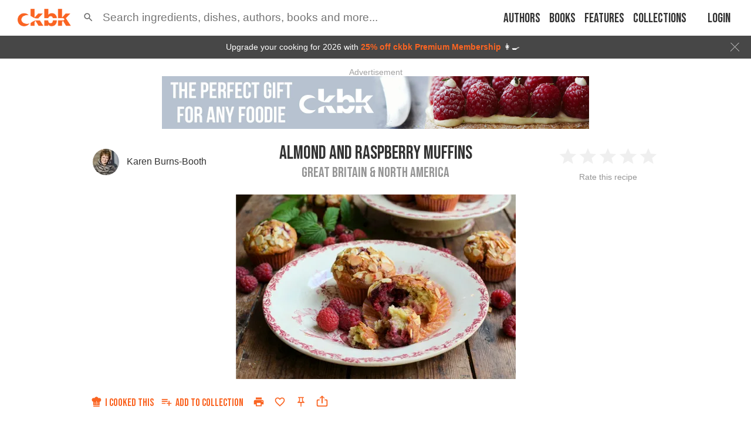

--- FILE ---
content_type: text/html; charset=utf-8
request_url: https://app.ckbk.com/clientId
body_size: -97
content:
b6bd9f14-39ff-4894-9933-6b95f5ef109a

--- FILE ---
content_type: text/html; charset=utf-8
request_url: https://www.google.com/recaptcha/api2/aframe
body_size: 176
content:
<!DOCTYPE HTML><html><head><meta http-equiv="content-type" content="text/html; charset=UTF-8"></head><body><script nonce="5xIU2YlnMK-I5O0ZSSOzVQ">/** Anti-fraud and anti-abuse applications only. See google.com/recaptcha */ try{var clients={'sodar':'https://pagead2.googlesyndication.com/pagead/sodar?'};window.addEventListener("message",function(a){try{if(a.source===window.parent){var b=JSON.parse(a.data);var c=clients[b['id']];if(c){var d=document.createElement('img');d.src=c+b['params']+'&rc='+(localStorage.getItem("rc::a")?sessionStorage.getItem("rc::b"):"");window.document.body.appendChild(d);sessionStorage.setItem("rc::e",parseInt(sessionStorage.getItem("rc::e")||0)+1);localStorage.setItem("rc::h",'1768835582103');}}}catch(b){}});window.parent.postMessage("_grecaptcha_ready", "*");}catch(b){}</script></body></html>